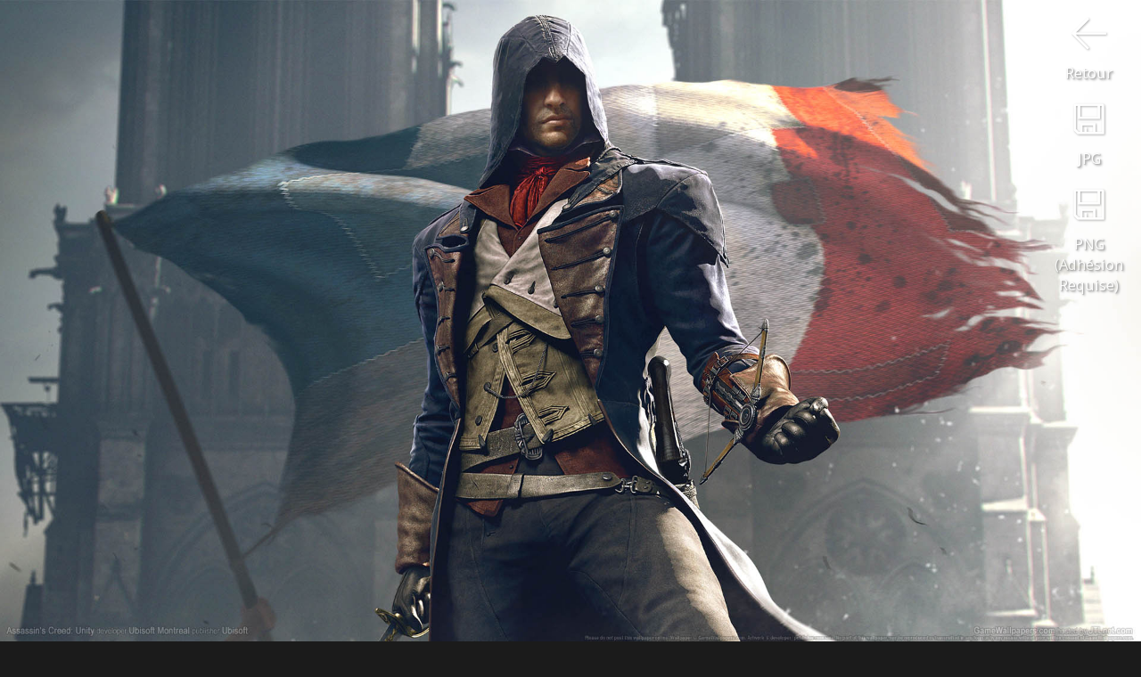

--- FILE ---
content_type: text/html
request_url: https://fr.gamewallpapers.com/viewwallpaper.php?wallpaper=wallpaper_assassins_creed_unity_14&titel=Assassin%5C%27s+Creed%3A+Unity&nummer=14&normal=1
body_size: 2140
content:

<script language="javascript"> 


			var starfixed = 0;
			function starOver(pStar,pNr) {
				if (starfixed == 0) {
					for (i=1;i<=pNr;i++) {
						if ((i % 2) == 0)
							document.getElementById(pStar + i).src = '/images/sterren/wallpapers/starbottom_over.png';
						else
							document.getElementById(pStar + i).src = '/images/sterren/wallpapers/startop_over.png';
					}
				}
			}

			function starOut(pStar) {
				if (starfixed == 0) {
					for (i=1;i<=10;i++) {
						if ((i % 2) == 0)
							document.getElementById(pStar + i).src = '/images/sterren/wallpapers/starbottom.png';
						else
							document.getElementById(pStar + i).src = '/images/sterren/wallpapers/startop.png';
					}
				}
			}

			function starClick(pStar,pNr) {
				starfixed = 0;
				starOut(pStar);
				starfixed = 1;
				for (i=1;i<=pNr;i++) {
					if ((i % 2) == 0)
						document.getElementById(pStar + i).src = '/images/sterren/wallpapers/starbottom_over.png';
					else
						document.getElementById(pStar + i).src = '/images/sterren/wallpapers/startop_over.png';
				}
				document.getElementById(pStar + "_rating").value = pNr;
			}
                        
                        

function back_n_page(n) {
    window.history.go(n);
}
</script>



<html>
<head>


<!-- Global site tag (gtag.js) - Google Analytics -->
<script async src="https://www.googletagmanager.com/gtag/js?id=UA-41128261-1"></script>
<script>
  window.dataLayer = window.dataLayer || [];
  function gtag(){dataLayer.push(arguments);}
  gtag('js', new Date());

  gtag('config', 'UA-41128261-1');
</script>


    <title>Assassin's Creed: Unity fond d'écran 14 1920x1080</title>
    <META name="description" content="Assassin's Creed: Unity 1920x1080 fond d'écran 14">
    <META name="keywords" content="Assassin's Creed: Unity 1920x1080 fond d'écran 14">
    <META http-equiv="Content-Type" content="text/html; charset=iso-8859-1">
    <META name="robots" content="index, follow">
    <meta name="distribution" content="global">
    <meta name="copyright" content="Flamy Frog Interactive">
    <meta name="Author" content="Flamy Frog Interactive">
    <meta name="viewport" content="width=device-width, initial-scale=1">
    <meta name="mobile-web-app-capable" content="yes">
    <meta name="apple-mobile-web-app-capable" content="yes">
    
    
    <meta name="theme-color" content="#2e2e2e">
    <meta name="msapplication-navbutton-color" content="#2e2e2e">
    <meta name="apple-mobile-web-app-status-bar-style" content="#2e2e2e">
    
    <link rel="shortcut icon" href="/favicon.ico">
    <link rel="apple-touch-icon" href="/images/favicon/gw_favicon_152_apple.png"  sizes="152x152">
    <link rel="icon" type="image/png" href="/images/favicon/gw_favicon_192_android.png" sizes="192x192">
    
    <!--<link href='https://fonts.googleapis.com/css?family=Open+Sans' rel='stylesheet' type='text/css'>-->
    <link rel="stylesheet" href="https://fonts.googleapis.com/css?family=Open+Sans" media="print" onload="this.media='all'">
    
    
    <link rel="alternate" hreflang="en" href="https://www.gamewallpapers.com/viewwallpaper.php?wallpaper=wallpaper_assassins_creed_unity_14&titel=Assassin%5C%27s+Creed%3A+Unity&nummer=14&normal=1" />
    <link rel="alternate" hreflang="nl" href="https://nl.gamewallpapers.com/viewwallpaper.php?wallpaper=wallpaper_assassins_creed_unity_14&titel=Assassin%5C%27s+Creed%3A+Unity&nummer=14&normal=1" />
    <link rel="alternate" hreflang="de" href="https://de.gamewallpapers.com/viewwallpaper.php?wallpaper=wallpaper_assassins_creed_unity_14&titel=Assassin%5C%27s+Creed%3A+Unity&nummer=14&normal=1" />
    <link rel="alternate" hreflang="es" href="https://es.gamewallpapers.com/viewwallpaper.php?wallpaper=wallpaper_assassins_creed_unity_14&titel=Assassin%5C%27s+Creed%3A+Unity&nummer=14&normal=1" />
    <link rel="alternate" hreflang="fr" href="https://fr.gamewallpapers.com/viewwallpaper.php?wallpaper=wallpaper_assassins_creed_unity_14&titel=Assassin%5C%27s+Creed%3A+Unity&nummer=14&normal=1" />
    
    <link rel="alternate" type="application/rss+xml" title="GameWallpapers.com" href="https://fr.gamewallpapers.com/rss/rss.php">
    
        
    
    
    
    
    
    
    
    <link rel="stylesheet" type="text/css" href="/style.css">
    
<script>
  (function(i,s,o,g,r,a,m){i['GoogleAnalyticsObject']=r;i[r]=i[r]||function(){
  (i[r].q=i[r].q||[]).push(arguments)},i[r].l=1*new Date();a=s.createElement(o),
  m=s.getElementsByTagName(o)[0];a.async=1;a.src=g;m.parentNode.insertBefore(a,m)
  })(window,document,'script','//www.google-analytics.com/analytics.js','ga');

  ga('create', 'UA-41128261-1', 'gamewallpapers.com');
  ga('send', 'pageview');

</script>        
</head>
<body>


<a href="download.php?img=wallpaper_assassins_creed_unity_14_1920x1080.jpg"><div id="download-button" class="download"><img src="/images/icons/download.png"><br>JPG</div></a><div id="download-button" class="downloadpng"><img src="/images/icons/download.png"><br>PNG<br>(Adhésion Requise)</div><div id="download-button"><img src="/images/icons/previous.png" onClick="back_n_page(-1);"><br>Retour</div><center><img style="max-width: 100%; height: auto;" width="1920" height="1080" src="https://www.gamewallpapers.com/wallpapers_slechte_compressie/wallpaper_assassins_creed_unity_14_1920x1080.jpg" alt="Assassin's Creed: Unity fond d'écran 14 1920x1080"></center>
<div id="below_wallpaper_container_background" class="zoom123table">
<div id="credits_wallpaper" class="zoom123"><h1><a href="wallpapers.php?titelpage=Assassin%5C%27s+Creed%3A+Unity&page=game">Assassin's Creed: Unity</a> fond d'écran 14 @ 1920x1080</h1></div>
<div class="bottom_bar" style="width:100%;"></div>	
    <div id="below_wallpaper_container">
	
        <ul>
            <li><div id="blue">ECRAN LARGE (16:9)</div></li>
<li><a href="viewwallpaper.php?wallpaper=wallpaper_assassins_creed_unity_14&titel=Assassin%5C%27s+Creed%3A+Unity&nummer=14&resolution=1280x720&normal=1">1280x720</a></li><li><a href="viewwallpaper.php?wallpaper=wallpaper_assassins_creed_unity_14&titel=Assassin%5C%27s+Creed%3A+Unity&nummer=14&resolution=1360x768&normal=1">1360x768</a></li><li><a href="viewwallpaper.php?wallpaper=wallpaper_assassins_creed_unity_14&titel=Assassin%5C%27s+Creed%3A+Unity&nummer=14&resolution=1440x900&normal=1">1440x900</a></li><li><a href="viewwallpaper.php?wallpaper=wallpaper_assassins_creed_unity_14&titel=Assassin%5C%27s+Creed%3A+Unity&nummer=14&resolution=1600x900&normal=1">1600x900</a></li><li><a href="viewwallpaper.php?wallpaper=wallpaper_assassins_creed_unity_14&titel=Assassin%5C%27s+Creed%3A+Unity&nummer=14&resolution=1680x1050&normal=1">1680x1050</a></li>
        </ul>
    </div>
    <div id="below_wallpaper_container">
        <ul>
<li><div id="white">1920x1080</div></li><li><a href="viewwallpaper.php?wallpaper=wallpaper_assassins_creed_unity_14&titel=Assassin%5C%27s+Creed%3A+Unity&nummer=14&resolution=1920x1200&normal=1">1920x1200</a></li><li>2560x1440*</li><li>2560x1600*</li>
            </ul>
    </div>
    <div id="below_wallpaper_container">
        <ul>
            <li><div id="blue">ULTRALARGE (21:9)</div></li>

            </ul>
    </div>
    <div id="below_wallpaper_container">
        <ul>
            <li><div id="blue">DOUBLE éCRAN (32:9)</div></li>

        </ul>
    </div>
    <div id="below_wallpaper_container">
        <ul>
            <li><div id="blue">PLEIN ECRAN (4:3)</div></li>
<li><a href="viewwallpaper.php?wallpaper=wallpaper_assassins_creed_unity_14&titel=Assassin%5C%27s+Creed%3A+Unity&nummer=14&resolution=1280&normal=1">1280x1024</a></li><li><a href="viewwallpaper.php?wallpaper=wallpaper_assassins_creed_unity_14&titel=Assassin%5C%27s+Creed%3A+Unity&nummer=14&resolution=1600&normal=1">1600x1200</a></li>
            </ul>
    </div>
    <div id="below_wallpaper_container">
        <ul>
		
		
		
            <li><div id="blue">MOBILE (9:16)</div></li>
<li>720p Vertical*</li><li>1080p Vertical / iPhone*</li><li><div id="blue">MOBILE (18:16)</div></li><li>720p Horizontal*</li><li>1080p Horizontal / iPad*</li>
        </ul></div>
		<ul><div id="membersonlyregisterlink" class="zoom123"><center>
		<font color="white">JPG</font> / PNG*<br>
		*Adhésion Requise<br><br>
		</center></div></ul>
		
	
</div>

<div id="below_wallpaper_container_background" class="zoom4table">


<br><h1 style="text-align: center;"><a href="wallpapers.php?titelpage=Assassin%5C%27s+Creed%3A+Unity&page=game">Assassin's Creed: Unity </a></h1><br>

<div class="bottom_bar" style="width:100%;"></div>

            <ul><div id="blue" style="text-align: center;">MOBILE / TABLETTE FOND D'éCRAN</div></ul>
    <div id="below_wallpaper_container">
        <ul><li><a href="viewwallpaper.php?titel=Assassin%5C%27s+Creed%3A+Unity&nummer=14&phoneResId=3504&wallpaperType=Parallax&resolution=720p Horizontal&wallpaper=wallpaper_assassins_creed_unity_14&mobilewide=1">720p<br>Horizontal</a></li></ul></div><div id="below_wallpaper_container"><ul><li><a href="viewwallpaper.php?titel=Assassin%5C%27s+Creed%3A+Unity&nummer=14&phoneResId=3501&wallpaperType=Parallax&resolution=1080p Horizontal&wallpaper=wallpaper_assassins_creed_unity_14&mobilewide=1">1080p<br>Horizontal / <br>iPad</a></li></ul></div><div id="below_wallpaper_container"><ul><li><a href="viewwallpaper.php?titel=Assassin%5C%27s+Creed%3A+Unity&nummer=14&phoneResId=3503&wallpaperType=Vertical&resolution=720p Vertical&wallpaper=wallpaper_assassins_creed_unity_14&mobiletall=1">720p<br>Vertical</a></li></ul></div><div id="below_wallpaper_container"><ul><li><a href="viewwallpaper.php?titel=Assassin%5C%27s+Creed%3A+Unity&nummer=14&phoneResId=3502&wallpaperType=Vertical&resolution=1080p Vertical&wallpaper=wallpaper_assassins_creed_unity_14&mobiletall=1">1080p<br>Vertical /<br>iPhone</a></li>
        </ul>
    </div>
</div>

</body>
</html>